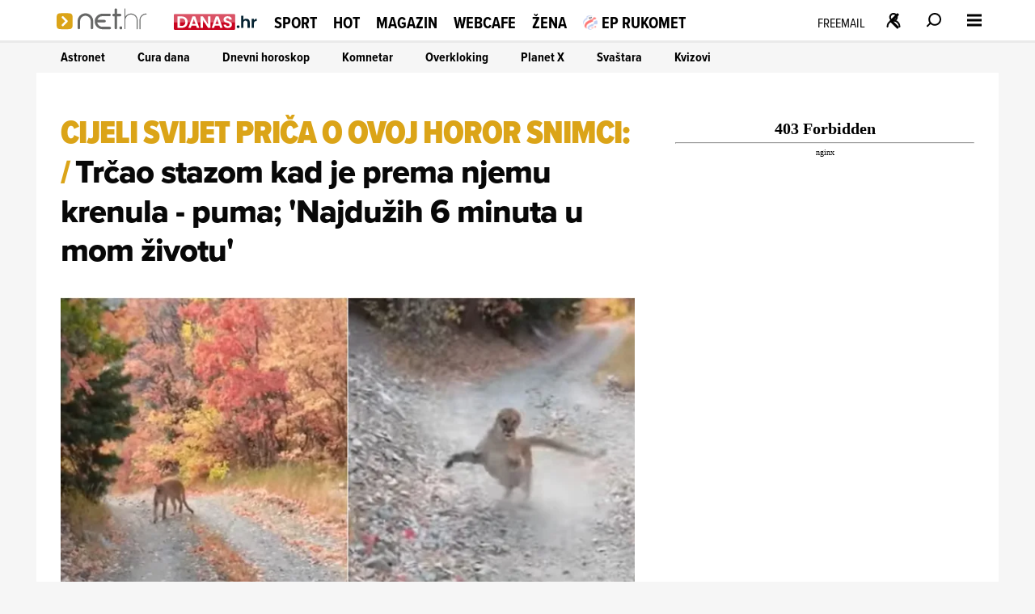

--- FILE ---
content_type: text/html
request_url: https://net.hr/sliders/4/index.html
body_size: 897
content:
<div class="se-module se-module--swiper se-module--voyo">
    <div id="section_title_klikni za najbolje sadržaje na Voyo!" class="se-module_head se-module_head--slider">
        <a href="https://voyo.rtl.hr/?utm_source=net.hr&utm_medium=voyowidget&utm_campaign=voyo"
            title="klikni za najbolje sadržaje na Voyo!" aria-label="klikni za najbolje sadržaje na Voyo!" rel="noopener"
            target="_blank" hreflang="hr">
            <div class="se-module_head--title" id="section_title_klikni za najbolje sadržaje na Voyo!">klikni za najbolje sadržaje na Voyo!</div>
        </a>
    </div>
    <div class="swiper swiper_voyo" id="voyo_slider_swiper">
        <div class="swiper-wrapper">
			<div class="swiper-slide">
	<a href="https://voyo.rtl.hr/sadrzaj/dosje-jarak?utm_source=net.hr&utm_medium=voyowidget&utm_campaign=voyo" target="_blank" title="">
		<div class="slide">
			<img src="//cdn2.net.hr/sliders/4/media/novo_voyo__5_.jpg" alt="">
		</div>
	</a>
</div>
<div class="swiper-slide">
	<a href="https://voyo.rtl.hr/sport/europsko-prvenstvo-rukomet-2026?utm_source=net.hr&utm_medium=voyowidget&utm_campaign=voyo" target="_blank" title="">
		<div class="slide">
			<img src="//cdn2.net.hr/sliders/4/media/lipanj__17__6.jpg" alt="">
		</div>
	</a>
</div>
<div class="swiper-slide">
	<a href="https://voyo.rtl.hr/sadrzaj/dosje-jarak?utm_source=net.hr&utm_medium=voyowidget&utm_campaign=voyo" target="_blank" title="">
		<div class="slide">
			<img src="//cdn2.net.hr/sliders/4/media/lipanj__16__7.jpg" alt="">
		</div>
	</a>
</div>
<div class="swiper-slide">
	<a href="https://voyo.rtl.hr/sadrzaj/gospodin-savrseni?utm_source=net.hr&utm_medium=voyowidget&utm_campaign=voyo" target="_blank" title="">
		<div class="slide">
			<img src="//cdn2.net.hr/sliders/4/media/lipanj__23__2.jpg" alt="">
		</div>
	</a>
</div>
<div class="swiper-slide">
	<a href="https://voyo.rtl.hr/sadrzaj/par-iz-susjedstva?utm_source=net.hr&utm_medium=voyowidget&utm_campaign=voyo" target="_blank" title="">
		<div class="slide">
			<img src="//cdn2.net.hr/sliders/4/media/voyo_widget__1_.jpg" alt="">
		</div>
	</a>
</div>
<div class="swiper-slide">
	<a href="https://voyo.rtl.hr/sadrzaj/brak-na-prvu-Australija?utm_source=net.hr&utm_medium=voyowidget&utm_campaign=voyo" target="_blank" title="">
		<div class="slide">
			<img src="//cdn2.net.hr/sliders/4/media/voyo_widget__2_.jpg" alt="">
		</div>
	</a>
</div>
<div class="swiper-slide">
	<a href="https://voyo.rtl.hr/sadrzaj/love-island-games?utm_source=net.hr&utm_medium=voyowidget&utm_campaign=voyo" target="_blank" title="">
		<div class="slide">
			<img src="//cdn2.net.hr/sliders/4/media/voyo_widget__3_.jpg" alt="">
		</div>
	</a>
</div>
<div class="swiper-slide">
	<a href="https://voyo.rtl.hr/sadrzaj/gospodin-savrseni?utm_source=net.hr&utm_medium=voyowidget&utm_campaign=voyo" target="_blank" title="">
		<div class="slide">
			<img src="//cdn2.net.hr/sliders/4/media/gs_decki__1_.jpg" alt="">
		</div>
	</a>
</div>
<div class="swiper-slide">
	<a href="https://voyo.rtl.hr/sport/europsko-prvenstvo-rukomet-2026?utm_source=net.hr&utm_medium=voyowidget&utm_campaign=voyo" target="_blank" title="">
		<div class="slide">
			<img src="//cdn2.net.hr/sliders/4/media/rukometni_euro__3_.jpg" alt="">
		</div>
	</a>
</div>
<div class="swiper-slide">
	<a href="https://voyo.rtl.hr/sadrzaj/znam-kako-dises?utm_source=net.hr&utm_medium=voyowidget&utm_campaign=voyo" target="_blank" title="">
		<div class="slide">
			<img src="//cdn2.net.hr/sliders/4/media/voyo_widget__4_.jpg" alt="">
		</div>
	</a>
</div>
<div class="swiper-slide">
	<a href="https://voyo.rtl.hr/sadrzaj/sandokan-princ-pirata?utm_source=net.hr&utm_medium=voyowidget&utm_campaign=voyo" target="_blank" title="">
		<div class="slide">
			<img src="//cdn2.net.hr/sliders/4/media/voyo_widget__5_.jpg" alt="">
		</div>
	</a>
</div>
<div class="swiper-slide">
	<a href="https://voyo.rtl.hr/sadrzaj/gospodin-savrseni?utm_source=net.hr&utm_medium=voyowidget&utm_campaign=voyo" target="_blank" title="">
		<div class="slide">
			<img src="//cdn2.net.hr/sliders/4/media/lipanj__93_.jpg" alt="">
		</div>
	</a>
</div>
<div class="swiper-slide">
	<a href="https://voyo.rtl.hr/sadrzaj/spuzva-bob-skockani?utm_source=net.hr&utm_medium=voyowidget&utm_campaign=voyo" target="_blank" title="">
		<div class="slide">
			<img src="//cdn2.net.hr/sliders/4/media/voyo_widget__6_.jpg" alt="">
		</div>
	</a>
</div>
<div class="swiper-slide">
	<a href="https://voyo.rtl.hr/sadrzaj/psici-u-ophodnji?utm_source=net.hr&utm_medium=voyowidget&utm_campaign=voyo" target="_blank" title="">
		<div class="slide">
			<img src="//cdn2.net.hr/sliders/4/media/voyo_widget__7_.jpg" alt="">
		</div>
	</a>
</div>
<div class="swiper-slide">
	<a href="https://voyo.rtl.hr/sadrzaj/kotlina?utm_source=net.hr&utm_medium=voyowidget&utm_campaign=voyo" target="_blank" title="">
		<div class="slide">
			<img src="//cdn2.net.hr/sliders/4/media/voyo_widget__8_.jpg" alt="">
		</div>
	</a>
</div>
<div class="swiper-slide">
	<a href="https://voyo.rtl.hr/sadrzaj/gospodin-savrseni?utm_source=net.hr&utm_medium=voyowidget&utm_campaign=voyo" target="_blank" title="">
		<div class="slide">
			<img src="//cdn2.net.hr/sliders/4/media/lipanj__92_.jpg" alt="">
		</div>
	</a>
</div>
<div class="swiper-slide">
	<a href="https://voyo.rtl.hr/sadrzaj/divlje-pcele?utm_source=net.hr&utm_medium=voyowidget&utm_campaign=voyo" target="_blank" title="">
		<div class="slide">
			<img src="//cdn2.net.hr/sliders/4/media/voyo_widget__9_.jpg" alt="">
		</div>
	</a>
</div>
<div class="swiper-slide">
	<a href="https://voyo.rtl.hr/sadrzaj/sisi?utm_source=net.hr&utm_medium=voyowidget&utm_campaign=voyo" target="_blank" title="">
		<div class="slide">
			<img src="//cdn2.net.hr/sliders/4/media/voyo_widget__10_.jpg" alt="">
		</div>
	</a>
</div>
<div class="swiper-slide">
	<a href="https://voyo.rtl.hr/sport/europsko-prvenstvo-rukomet-2026?utm_source=net.hr&utm_medium=voyowidget&utm_campaign=voyo" target="_blank" title="">
		<div class="slide">
			<img src="//cdn2.net.hr/sliders/4/media/rukometni_euro__7_.jpg" alt="">
		</div>
	</a>
</div>
<div class="swiper-slide">
	<a href="https://voyo.rtl.hr/sadrzaj/gospodin-savrseni?utm_source=net.hr&utm_medium=voyowidget&utm_campaign=voyo" target="_blank" title="">
		<div class="slide">
			<img src="//cdn2.net.hr/sliders/4/media/lipanj_-_2026-01-09T142528.500.jpg" alt="">
		</div>
	</a>
</div>
<div class="swiper-slide">
	<a href="https://voyo.rtl.hr/sadrzaj/oziljak?utm_source=net.hr&utm_medium=voyowidget&utm_campaign=voyo" target="_blank" title="">
		<div class="slide">
			<img src="//cdn2.net.hr/sliders/4/media/voyo_widget__11_.jpg" alt="">
		</div>
	</a>
</div>
<div class="swiper-slide">
	<a href="https://voyo.rtl.hr/sadrzaj/divlje-pcele?utm_source=net.hr&utm_medium=voyowidget&utm_campaign=voyo" target="_blank" title="Voyo">
		<div class="slide">
			<img src="//cdn2.net.hr/sliders/4/media/Voyo.png" alt="Voyo">
		</div>
	</a>
</div>

        </div>
		<div class="voyo_slider-strelica strelica-prev">
			<svg class="VoyoSlider_pagination_button" focusable="false" viewBox="-5 -5 20 25" color="text.default" aria-hidden="true"><path fill="#fff" fill-rule="evenodd" d="M8.1 6.4c.5.5.5 1.2 0 1.7l-5.5 5.5A1.3 1.3 0 011 12l4.6-4.7L.9 2.7A1.2 1.2 0 112.6 1l5.5 5.5z" clip-rule="evenodd"></path></svg>
		</div>
		<div class="voyo_slider-strelica strelica-next">
			<svg class="VoyoSlider_pagination_button" focusable="false" viewBox="-5 -5 20 25" color="text.default" aria-hidden="true"><path fill="#fff" fill-rule="evenodd" d="M8.1 6.4c.5.5.5 1.2 0 1.7l-5.5 5.5A1.3 1.3 0 011 12l4.6-4.7L.9 2.7A1.2 1.2 0 112.6 1l5.5 5.5z" clip-rule="evenodd"></path></svg>
		</div>
    </div>		
</div>

--- FILE ---
content_type: application/javascript
request_url: https://net.hr/themes/nethr/js/videoManager.js?v1
body_size: 6847
content:
; (function () {
    /**
     * ------------------------------------------------------------------------
     * GTM Helper
     * ------------------------------------------------------------------------
     * Ensures window.dataLayer exists and pushes the given object.
     */
    function sendDataToGTM(data) {
        window.dataLayer = window.dataLayer || [];
        window.dataLayer.push(data);
    }

    /**
     * Detects if an ad-blocker is present by loading a known ad script.
     * @returns {Promise<boolean>} Resolves true if ad-blocker detected.
     */
    function detectAdBlocker() {
        return new Promise((resolve) => {
            debugLog('Detecting ad-blocker...', 'orange');
            const adBlockTestScript = document.createElement('script');
            adBlockTestScript.src = 'https://pagead2.googlesyndication.com/pagead/js/adsbygoogle.js';
            adBlockTestScript.async = true;
            adBlockTestScript.onload = () => {
                debugLog('No ad-block detected', 'green');
                resolve(false);
            };
            adBlockTestScript.onerror = () => {
                debugLog('Ad-block detected', 'red');
                resolve(true);
            };
            document.body.appendChild(adBlockTestScript);
            setTimeout(() => {
                debugLog('AdBlock detection timeout; assuming none', 'gray');
                resolve(false);
            }, 2000);
        });
    }

    function getArticleSectionSlugs() {
        const metaTag = document.querySelector('meta[property="se:articleSectionSlug"]');

        if (metaTag) {
            let contentValue = metaTag.getAttribute('content');

            if (contentValue) {
                if (contentValue.startsWith('/')) {
                    contentValue = contentValue.substring(1);
                }

                const result = contentValue.replace(/\//g, ',');
                console.log('article section slugs:', encodeURIComponent(result));
                return encodeURIComponent(result);
            }
        }

        return null;
    }

    /** Video.js core player options */
    const videoJsPlayerOptions = {
        id: 'my-video',
        autoplay: true,
        muted: true,
        playsinline: true
    };

    /** IMA SDK plugin options template */
    const imaPluginOptions = {
        // This URL will be overridden per-instance by globalVastUrl inside initializePlayer
        adTagUrl: `https://pubads.g.doubleclick.net/gampad/ads?iu=/21783803/net_video&description_url=https%3A%2F%2Fwww.net.hr&tfcd=0&npa=0&sz=176x144%7C320x180%7C400x300%7C480x270%7C640x360%7C640x480%7C720x406%7C854x480%7C960x540%7C1280x720%7C1440x1080%7C1920x1080%7C1920x1280&min_ad_duration=5000&max_ad_duration=90000&gdfp_req=1&unviewed_position_start=1&output=vast&env=vp&impl=s&correlator=`,
        adLabel: 'Oglas',
        debug: true,
        disableAdControls: false,
        locale: 'hr',
        vastLoadTimeout: 8000
    };

    /** Debug flag for console logging */
    const isDebugEnabled = imaPluginOptions.debug;

    /** Logs debug messages when enabled */
    function debugLog(message, color) {
        if (isDebugEnabled) {
            console.log(`%c[videoManager]: ${message}`, `color:${color || 'green'}; font-weight:bold;`);
        }
    }

    // Live region element for accessibility announcements
    let accessibilityLiveRegion;

    /** Mapping of known parent hosts to their corresponding VAST tag URLs */
    const VAST_MAP = {
        "riportal.net.hr": "https://pubads.g.doubleclick.net/gampad/ads?iu=/21783803/riportal_video&description_url=https%3A%2F%2Friportal.net.hr%2F&tfcd=0&npa=0&sz=176x144%7C320x180%7C400x300%7C480x270%7C640x360%7C640x480%7C660x350%7C720x406%7C854x480%7C960x540%7C1024x576%7C1280x720%7C1440x1080%7C1920x1080%7C1920x1280&min_ad_duration=5000&max_ad_duration=90000&gdfp_req=1&unviewed_position_start=1&output=vast&env=vp&impl=s&correlator=",
        "kaportal.net.hr": "https://pubads.g.doubleclick.net/gampad/ads?iu=/21783803/kaportal_video&description_url=https%3A%2F%2Fkaportal.net.hr%2F&tfcd=0&npa=0&sz=176x144%7C320x180%7C400x300%7C480x270%7C640x360%7C640x480%7C660x350%7C720x406%7C854x480%7C960x540%7C1024x576%7C1280x720%7C1440x1080%7C1920x1080%7C1920x1280&min_ad_duration=5000&max_ad_duration=90000&gdfp_req=1&unviewed_position_start=1&output=vast&env=vp&impl=s&correlator=",
        "emedjimurje.net.hr": "https://pubads.g.doubleclick.net/gampad/ads?iu=/21783803/emedjimurje_video&description_url=https%3A%2F%2Femedjimurje.net.hr%2F&tfcd=0&npa=0&sz=176x144%7C320x180%7C400x300%7C480x270%7C640x360%7C640x480%7C660x350%7C720x406%7C854x480%7C960x540%7C1024x576%7C1280x720%7C1440x1080%7C1920x1080%7C1920x1280&min_ad_duration=5000&max_ad_duration=90000&gdfp_req=1&unviewed_position_start=1&output=vast&env=vp&impl=s&correlator=",
        "ezadar.net.hr": "https://pubads.g.doubleclick.net/gampad/ads?iu=/21783803/ezadar_video&description_url=https%3A%2F%2Fezadar.net.hr%2F&tfcd=0&npa=0&sz=176x144%7C320x180%7C400x300%7C480x270%7C640x360%7C640x480%7C660x350%7C720x406%7C854x480%7C960x540%7C1024x576%7C1280x720%7C1440x1080%7C1920x1080%7C1920x1280&min_ad_duration=5000&max_ad_duration=90000&gdfp_req=1&unviewed_position_start=1&output=vast&env=vp&impl=s&correlator=",
        "sib.net.hr": "https://pubads.g.doubleclick.net/gampad/ads?iu=/21783803/sib_video&description_url=https%3A%2F%2Fsib.net.hr%2F&tfcd=0&npa=0&sz=176x144%7C320x180%7C400x300%7C480x270%7C640x360%7C640x480%7C720x406%7C854x480%7C960x540%7C1024x576%7C1280x720%7C1440x1080%7C1920x1080%7C1920x1280&min_ad_duration=5000&max_ad_duration=90000&gdfp_req=1&unviewed_position_start=1&output=vast&env=vp&impl=s&correlator=",
        "varazdinski.net.hr": "https://pubads.g.doubleclick.net/gampad/ads?iu=/21783803/varazdinski_video&description_url=https%3A%2F%2Fvarazdinski.net.hr%2F&tfcd=0&npa=0&sz=176x144%7C320x180%7C400x300%7C480x270%7C640x360%7C660x350%7C720x406%7C854x480%7C960x540%7C1024x576%7C1280x720%7C1440x1080%7C1920x1080%7C1920x1280&min_ad_duration=5000&max_ad_duration=90000&gdfp_req=1&unviewed_position_start=1&output=vast&env=vp&impl=s&correlator=",
        "zena.net.hr": "https://pubads.g.doubleclick.net/gampad/ads?iu=/21783803/zena_video&description_url=https%3A%2F%2Fzena.net.hr&tfcd=0&npa=0&sz=176x144%7C320x180%7C400x300%7C480x270%7C640x360%7C640x480%7C660x350%7C720x406%7C854x480%7C960x540%7C1024x576%7C1280x720%7C1440x1080%7C1920x1080%7C1920x1280&min_ad_duration=5000&max_ad_duration=120000&gdfp_req=1&unviewed_position_start=1&output=vast&env=vp&impl=s&correlator="
    };

    /** Default VAST for net.hr when not in an iframe (or iframe on net.hr) */
    const NET_HR_DEFAULT_VAST = `https://pubads.g.doubleclick.net/gampad/ads?iu=/21783803/net_video&description_url=https%3A%2F%2Fwww.net.hr&tfcd=0&npa=0&sz=176x144%7C320x180%7C400x300%7C480x270%7C640x360%7C640x480%7C720x406%7C854x480%7C960x540%7C1280x720%7C1440x1080%7C1920x1080%7C1920x1280&min_ad_duration=5000&max_ad_duration=90000&gdfp_req=1&unviewed_position_start=1&output=vast&env=vp&impl=s&cust_params=nethr_category=${getArticleSectionSlugs()}&correlator=`;

    /**
     * Returns:
     *  - the matching VAST URL if parent is one of the six subdomains,
     *  - the net.hr default VAST if in an iframe on net.hr (parentHost endsWith("net.hr")),
     *  - or null if unknown/other (meaning “disable ads”).
     */
    function getParentVastUrl() {
        if (window.self === window.top) {
            // Not in an iframe → we’ll use NET_HR_DEFAULT_VAST at call site
            return NET_HR_DEFAULT_VAST;
        }
        const ref = document.referrer || "";
        let parentHost = "";
        try {
            parentHost = ref ? new URL(ref).hostname : "";
        } catch (e) {
            parentHost = "";
        }
        // Check exact matches first
        if (VAST_MAP[parentHost]) {
            return VAST_MAP[parentHost];
        }
        // If parentHost endsWith “.net.hr” (but not one of the six), treat as net.hr default
        if (parentHost.endsWith(".net.hr")) {
            return NET_HR_DEFAULT_VAST;
        }
        // Otherwise, unknown parent → disable ads
        return null;
    }

    /**
     * Factory function to create and manage Video.js players with IMA support.
     */
    function createVideoManager() {
        const playbackRetryDelay = 200;
        const maxPlaybackRetries = 10;

        let areAdsEnabled = true;
        // This holds the VAST URL that initializeAllPlayers passed in
        let globalVastUrl = null;

        const managedPlayers = [];
        let intersectionObserverInstance;
        let rafIdentifier;

        /**
         * Attempts to play a Video.js player, retrying on failure.
         * @param {import('video.js').Player} playerInstance
         * @param {number} retryCount - Current retry attempt.
         */
        function attemptPlay(playerInstance, retryCount = 0) {
            playerInstance.play().then(() => {
                debugLog(`Playback succeeded on attempt ${retryCount + 1}`, 'blue');
            }).catch(() => {
                debugLog(`Playback attempt ${retryCount + 1} failed`, 'orange');
                if (retryCount < maxPlaybackRetries) {
                    setTimeout(() => attemptPlay(playerInstance, retryCount + 1), playbackRetryDelay);
                } else {
                    debugLog('Reached max playback retries', 'red');
                }
            });
        }

        /**
         * Triggers autoplay for the primary video, forcing start when ads are disabled.
         */
        function triggerInitialAutoplay() {
            const primaryPlayer = managedPlayers[0];
            if (!primaryPlayer) return;

            if (!areAdsEnabled) {
                debugLog('Ads disabled: forcing primary autoplay', 'blue');
                attemptPlay(primaryPlayer.player);
                return;
            }

            const viewportRect = primaryPlayer.outer.getBoundingClientRect();
            if (viewportRect.top >= 0 && viewportRect.bottom <= window.innerHeight) {
                debugLog('Primary video in view, starting autoplay', 'green');
                attemptPlay(primaryPlayer.player);
            } else {
                debugLog('Primary video not fully visible, skipping autoplay', 'gray');
            }
        }

        /** Wrap all .video-js elements for sticky behavior */
        function wrapAllVideoElements() {
            debugLog('Wrapping all video elements', 'blue');
            document.querySelectorAll('.video-js').forEach((videoEl) => wrapSingleVideo(videoEl));
        }

        /** Wrap a single video element */
        function wrapSingleVideo(videoEl) {
            if (!videoEl.parentNode.matches('.vjs_player__float_helper')) {
                const floatHelper = document.createElement('div');
                floatHelper.className = 'vjs_player__float_helper';
                const outerWrapper = document.createElement('div');
                outerWrapper.className = 'vjs_player__rtl';
                videoEl.parentNode.insertBefore(outerWrapper, videoEl);
                outerWrapper.appendChild(floatHelper);
                floatHelper.appendChild(videoEl);
                debugLog(`Wrapped video element ${videoEl.id}`, 'blue');
            }
        }

        /**
         * Initializes a Video.js player instance with optional IMA plugin and fallback.
         * @param {HTMLVideoElement} videoEl
         * @param {number} index
         * @returns {import('video.js').Player|null}
         */
        function initializePlayer(videoEl, index) {
            if (!videoEl.id) videoEl.id = `video-${index + 1}`;
            let playerInstance;
            try {
                playerInstance = videojs(videoEl.id, { ...videoJsPlayerOptions, id: videoEl.id });
                debugLog(`Created player ${videoEl.id}`, 'green');
            } catch (err) {
                debugLog(`Failed to create player ${videoEl.id}`, 'red');
                return null;
            }

            // Force play for no-ad scenarios after ready
            playerInstance.ready(() => {
                if (!areAdsEnabled && index === 0) {
                    attemptPlay(playerInstance);
                }
            });

            // IMA plugin setup: only if ads are enabled AND we have a valid globalVastUrl
            if (areAdsEnabled && globalVastUrl && typeof playerInstance.ima === 'function') {
                try {
                    const opts = { ...imaPluginOptions, adTagUrl: globalVastUrl, id: videoEl.id };
                    playerInstance.ima(opts);
                    debugLog(`Initialized IMA for ${videoEl.id} using VAST ${globalVastUrl}`, 'purple');
                } catch (err) {
                    debugLog(`IMA init failed for ${videoEl.id}`, 'red');
                }
                if (index === 0) {
                    playerInstance.on('adserror', () => attemptPlay(playerInstance));
                    playerInstance.on('adtimeout', () => attemptPlay(playerInstance));
                }
            }

            return playerInstance;
        }

        /**
         * Attach event listeners to a player and its element, including GTM pushes.
         * @param {HTMLVideoElement} videoEl
         * @param {{ player: import('video.js').Player, outer: HTMLElement, wrapper: HTMLElement, index: number, manuallyUnmuted: boolean, userPaused: boolean, adPlaying: boolean }} playerObj
         */
        function attachPlayerListeners(videoEl, playerObj) {
            const { player, index } = playerObj;
            const videoUrl = player.currentSrc();
            const commonPayload = {
                event: 'VideoJs',
                eventCategory: 'VideoJs Video Player',
                eventLabel: videoUrl,
                videoType: 'Native'
            };

            // --- Touch/mobile: allow tap-to-toggle on the video surface (NEW v2) ---
            // Only react to *touch* pointers so we don't double-toggle with Video.js' mouse click logic.
            (function setupTapToToggle() {
                const rootEl = player.el();
                let lastToggleTs = 0; // debounce to avoid double-firing

                function safeToggle() {
                    const now = Date.now();
                    if (now - lastToggleTs < 250) return;
                    lastToggleTs = now;
                    if (playerObj.adPlaying) return;
                    if (player.paused()) {
                        player.play();
                    } else {
                        player.pause();
                    }
                }

                function isOnUi(e) {
                    return !!(e.target && e.target.closest && e.target.closest('.vjs-control-bar, .vjs-big-play-button, .dismiss-button'));
                }

                function onPointerUp(e) {
                    // Only handle real touch pointers; ignore mouse/pen so desktop clicks keep default behavior
                    if (e.pointerType !== 'touch') return;
                    if (typeof e.button !== 'undefined' && e.button !== 0) return;
                    if (isOnUi(e)) return;
                    safeToggle();
                }

                function onTouchEnd(e) {
                    // Fallback for browsers without PointerEvent support
                    if (isOnUi(e)) return;
                    safeToggle();
                }

                if (window.PointerEvent) {
                    rootEl.addEventListener('pointerup', onPointerUp, { passive: true });
                } else {
                    rootEl.addEventListener('touchend', onTouchEnd, { passive: true });
                }
            })();
            // --- END NEW ---

            // Track volume/mute state
            player.on('volumechange', () => {
                playerObj.manuallyUnmuted = !player.muted();
                debugLog(`Volume change on ${videoEl.id}`, 'orange');
            });

            // Track user pause/play state
            videoEl.addEventListener('play', () => {
                playerObj.userPaused = false;
            });
            videoEl.addEventListener('pause', () => {
                playerObj.userPaused = true;
            });

            // Track ad playback state
            playerObj.adPlaying = false;
            player.on('adstart', () => {
                playerObj.adPlaying = true;
                debugLog(`Ad started on ${videoEl.id}`, 'purple');

                // GTM: adstart
                sendDataToGTM({
                    ...commonPayload,
                    eventAction: 'adstart'
                });
            });
            player.on('adend', () => {
                playerObj.adPlaying = false;
                debugLog(`Ad ended on ${videoEl.id}`, 'purple');

                // GTM: adend
                sendDataToGTM({
                    ...commonPayload,
                    eventAction: 'adend'
                });
            });

            // USER PLAY EVENT
            player.on('play', () => {
                debugLog(`Play event on ${videoEl.id}`, 'blue');
                // 1) Generic "play"
                // sendDataToGTM({
                //     ...commonPayload,
                //     eventAction: 'play'
                // });

                if (!playerObj.hasStarted) {
                    sendDataToGTM({
                        ...commonPayload,
                        eventAction: 'initial_play'
                    });
                    playerObj.hasStarted = true;
                } else {
                    sendDataToGTM({
                        ...commonPayload,
                        eventAction: 'play'
                    });
                }

                const publishedTime = document.querySelector('meta[property="article:published_time"]')?.content;
                const title = document.querySelector('meta[property="og:title"]')?.content;
                const mediaId = new URL(videoUrl).searchParams.get("media_id");
                const embedId = new URL(videoUrl).searchParams.get("embed_id");

                const videoId = mediaId ? `hero-${mediaId}` : (embedId ? `embed-${embedId}` : '');

                const soPayload = {
                    brandId: '',
                    relationId: videoId,
                    videoId: videoId,
                    title: title,
                    pubDate: publishedTime,
                    uri: videoUrl,
                    channel: 'web'
                }

                if (videoId && title && publishedTime && window.tentacles && typeof window.tentacles.onVideoPlay === 'function') {
                    // console.log('Sending tentacles onVideoPlay', soPayload);
                    window.tentacles.onVideoPlay(soPayload);
                }

                // 2) If resuming mid-video, send current percentage
                const duration = player.duration() || 0;
                if (duration > 0) {
                    const fraction = Math.floor((player.currentTime() / duration) * 100);
                    if (fraction > 0 && fraction < 100) {
                        sendDataToGTM({
                            ...commonPayload,
                            eventAction: fraction
                        });
                    }
                }
            });

            // USER PAUSE EVENT
            player.on('pause', () => {
                debugLog(`Pause event on ${videoEl.id}`, 'orange');
                // 1) Generic "pause"
                sendDataToGTM({
                    ...commonPayload,
                    eventAction: 'pause'
                });

                // 2) Current percentage (if > 0)
                const duration = player.duration() || 0;
                if (duration > 0) {
                    const fraction = Math.floor((player.currentTime() / duration) * 100);
                    if (fraction > 0 && fraction < 100) {
                        sendDataToGTM({
                            ...commonPayload,
                            eventAction: fraction
                        });
                    }
                }
            });

            // VIDEO ENDED EVENT
            player.on('ended', () => {
                debugLog(`Ended event on ${videoEl.id}`, 'red');
                // 1) Generic "complete"
                sendDataToGTM({
                    ...commonPayload,
                    eventAction: 'complete'
                });
                // 2) 100% complete
                sendDataToGTM({
                    ...commonPayload,
                    eventAction: 100
                });
            });

            // SECONDARY PLAYERS: pause primary if needed
            if (index > 0) {
                videoEl.addEventListener('play', () => {
                    const primary = managedPlayers[0];
                    if (primary.wrapper.classList.contains('is_floating')) {
                        primary.player.pause();
                        primary.wrapper.classList.remove('is_floating');
                    }
                });
            }
        }

        /** Add dismiss button to floating primary player */
        function addPlayerDismissButton(playerObj) {
            if (playerObj.index !== 0 || !playerObj.wrapper) return;

            const closeButton = document.createElement('button');
            closeButton.className = 'dismiss-button';
            closeButton.textContent = '×';
            closeButton.setAttribute('aria-label', 'Dismiss video');
            closeButton.tabIndex = 0;

            // Start hidden
            closeButton.style.visibility = 'hidden';
            closeButton.style.opacity = '0';
            closeButton.style.pointerEvents = 'none';

            playerObj.wrapper.appendChild(closeButton);

            let alreadyShownOnce = false;

            const showButton = () => {
                closeButton.style.visibility = 'visible';
                closeButton.style.opacity = '1';
                closeButton.style.pointerEvents = 'auto';
            };

            const hideButton = () => {
                closeButton.style.visibility = 'hidden';
                closeButton.style.opacity = '0';
                closeButton.style.pointerEvents = 'none';
            };

            const observer = new MutationObserver(() => {
                const isSticky = playerObj.wrapper.classList.contains('is_floating');

                if (isSticky) {
                    if (!alreadyShownOnce) {
                        alreadyShownOnce = true;
                        setTimeout(showButton, 2500); // First time delay
                    } else {
                        showButton(); // Instant later
                    }
                } else {
                    hideButton();
                }
            });

            observer.observe(playerObj.wrapper, {
                attributes: true,
                attributeFilter: ['class']
            });

            closeButton.addEventListener('click', () => {
                playerObj.wrapper.classList.remove('is_floating');
                playerObj.player.pause();
            });
        }

        /** Setup intersection observer for sticky/video visibility logic */
        function initializeIntersectionObserver() {
            intersectionObserverInstance = new IntersectionObserver(handleIntersections, { threshold: [0.1, 0.9] });
            managedPlayers.forEach((obj) => intersectionObserverInstance.observe(obj.outer));
        }

        /** Debounced intersection callback */
        function handleIntersections(entries) {
            if (rafIdentifier) cancelAnimationFrame(rafIdentifier);
            rafIdentifier = requestAnimationFrame(() => {
                entries.forEach((entry) => {
                    const foundObj = managedPlayers.find((p) => p.outer === entry.target);
                    if (!foundObj) return;
                    if (foundObj.index > 0)
                        handleSecondaryPlayer(foundObj, entry.intersectionRatio);
                    else
                        handlePrimaryPlayer(foundObj, entry.intersectionRatio);
                });
            });
        }

        /** Handle visibility for non-primary players */
        function handleSecondaryPlayer(playerObj, intersectionRatio) {
            // Never autoplay secondary players
            if (!playerObj.userPaused && intersectionRatio >= 0.9) {
                debugLog(`Autoplay suppressed for secondary player ${playerObj.index}`, 'gray');
                // Do nothing
            }

            if (intersectionRatio < 0.1) {
                playerObj.player.pause();
            }
        }

        /** Handle visibility and floating for primary player */
        function handlePrimaryPlayer(playerObj, intersectionRatio) {
            if (intersectionRatio >= 0.9) {
                if (playerObj.wrapper.classList.contains('is_floating')) {
                    playerObj.wrapper.classList.remove('is_floating');
                }
                if (!playerObj.manuallyUnmuted) playerObj.player.muted(true);
                if (!playerObj.userPaused && !playerObj.adPlaying) {
                    // Content is playing (not paused and not ad), continue normal playback
                    playerObj.player.play();
                } else if (playerObj.adPlaying) {
                    // An ad is playing—keep preroll playing
                    playerObj.player.play();
                }
            } else if (intersectionRatio >= 0.1) {
                // Only enter sticky mode if either ad is playing or content is playing
                if (playerObj.adPlaying || !playerObj.player.paused()) {
                    if (!playerObj.wrapper.classList.contains('is_floating')) {
                        playerObj.wrapper.classList.add('is_floating');
                    }
                }
            } else if (!playerObj.wrapper.classList.contains('is_floating')) {
                playerObj.player.pause();
            }
        }

        /**
         * Initializes all video.js players on the page.
         * @param {boolean} enableAds - Whether to enable IMA ads.
         * @param {string|null} forcedVastUrl - The VAST tag URL to use for every player; if null, no ads.
         */
        function initializeAllPlayers(enableAds, forcedVastUrl) {
            areAdsEnabled = enableAds;
            globalVastUrl = forcedVastUrl;
            debugLog(`Initializing players; adsEnabled=${enableAds}; forcedVastUrl=${forcedVastUrl}`, 'blue');

            wrapAllVideoElements();
            document.querySelectorAll('.video-js').forEach((videoEl, idx) => {
                const outer = videoEl.closest('.vjs_player__rtl');
                const wrapper = videoEl.closest('.vjs_player__float_helper');
                const playerInstance = initializePlayer(videoEl, idx);
                if (!playerInstance) return;
                const playerObject = {
                    player: playerInstance,
                    outer,
                    wrapper,
                    index: idx,
                    manuallyUnmuted: false,
                    userPaused: false,
                    adPlaying: false,
                    hasStarted: false
                };
                attachPlayerListeners(videoEl, playerObject);
                addPlayerDismissButton(playerObject);
                managedPlayers.push(playerObject);
            });
            initializeIntersectionObserver();
            triggerInitialAutoplay();
        }

        return { initializeAllPlayers };
    }

    const videoManager = createVideoManager();

    /**
     * Runs a callback when DOM is ready, or immediately if already parsed.
     */
    function onDomContentReady(callback) {
        if (document.readyState === 'loading') {
            document.addEventListener('DOMContentLoaded', callback);
        } else {
            callback();
        }
    }

    onDomContentReady(async () => {
        // Create live region for screen readers
        accessibilityLiveRegion = document.createElement('div');
        accessibilityLiveRegion.setAttribute('role', 'status');
        accessibilityLiveRegion.setAttribute('aria-live', 'polite');
        Object.assign(accessibilityLiveRegion.style, {
            position: 'absolute', width: '1px', height: '1px',
            margin: '-1px', padding: '0', border: '0', overflow: 'hidden', clip: 'rect(0 0 0 0)'
        });
        document.body.appendChild(accessibilityLiveRegion);

        const isAdBlocked = await detectAdBlocker();
        const parentVastUrl = getParentVastUrl();

        // --- Check voyoUser, article preview, and no-ads flag ---
        const voyoUser = await window.userHasActivePremium?.();
        const isPreview = document.querySelector('meta[name="se_article_preview"]') !== null;
        const noAds = document.querySelector('meta[name="se_article_no_ads"]') !== null;

        console.warn("[adManager] voyoUser", voyoUser?.status, "isPreview", isPreview, "noAds", noAds);

        if (voyoUser?.status === 200 || isPreview || noAds) {
            console.log("[adManager] User is voyoUser, or isPreview, or active flag noAds - skipping ads");
            videoManager.initializeAllPlayers(false, null);
            return;
        }

        if (isAdBlocked || !parentVastUrl) {
            videoManager.initializeAllPlayers(false, null);
        } else {
            videoManager.initializeAllPlayers(true, parentVastUrl);
        }
    });
})();
